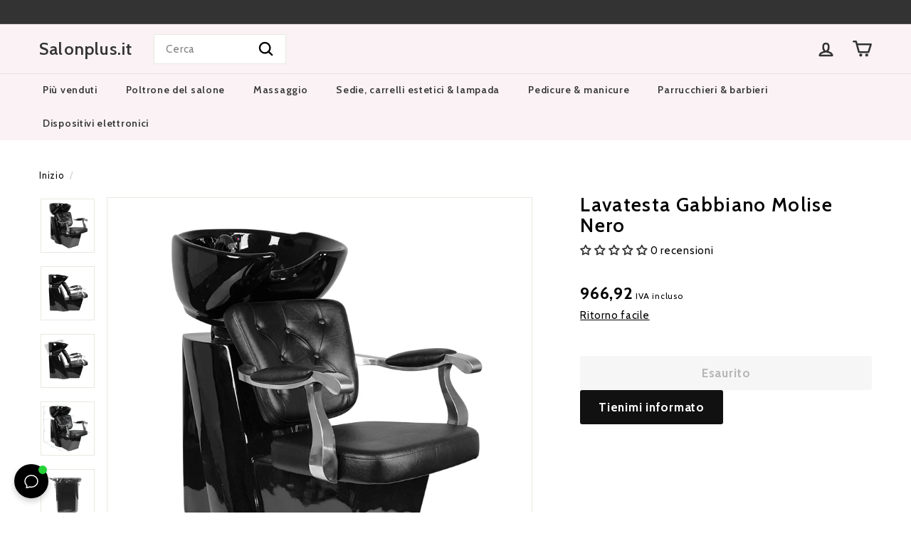

--- FILE ---
content_type: text/javascript
request_url: https://salonplus.it/cdn/shop/t/4/assets/theme.js?v=148415713990816395811749548943
body_size: 1328
content:
/*
@license
  Expanse by Archetype Themes (https://archetypethemes.co)
  Access unminified JS in assets/theme.js

  Use this event listener to run your own JS outside of this file.
  Documentation - https://archetypethemes.co/blogs/expanse/javascript-events-for-developers

  document.addEventListener('page:loaded', function() {
    // Page has loaded and theme assets are ready
  });
*/console&&console.log&&console.log("Expanse theme ("+theme.settings.themeVersion+") by ARCH\u039ETYPE | Learn more at https://archetypethemes.co"),function(){"use strict";window.Shopify&&window.Shopify.theme&&navigator&&navigator.sendBeacon&&window.Shopify.designMode&&navigator.sendBeacon("https://api.archetypethemes.co/api/beacon",new URLSearchParams({shop:window.Shopify.shop,themeName:window.theme&&window.theme.settings&&`${window.theme.settings.themeName} v${window.theme.settings.themeVersion}`,role:window.Shopify.theme.role,route:window.location.pathname,themeId:window.Shopify.theme.id,themeStoreId:window.Shopify.theme.theme_store_id||0,isThemeEditor:!!window.Shopify.designMode})),theme.customerTemplates=function(){checkUrlHash(),initEventListeners(),resetPasswordSuccess(),customerAddressForm();function checkUrlHash(){var hash=window.location.hash;hash==="#recover"&&toggleRecoverPasswordForm()}function toggleRecoverPasswordForm(){var passwordForm=document.getElementById("RecoverPasswordForm").classList.toggle("hide"),loginForm=document.getElementById("CustomerLoginForm").classList.toggle("hide")}function initEventListeners(){var recoverForm=document.getElementById("RecoverPassword");recoverForm&&recoverForm.addEventListener("click",function(evt){evt.preventDefault(),toggleRecoverPasswordForm()});var hideRecoverPassword=document.getElementById("HideRecoverPasswordLink");hideRecoverPassword&&hideRecoverPassword.addEventListener("click",function(evt){evt.preventDefault(),toggleRecoverPasswordForm()})}function resetPasswordSuccess(){var formState=document.querySelector(".reset-password-success");formState&&document.getElementById("ResetSuccess").classList.remove("hide")}function customerAddressForm(){var newAddressForm=document.getElementById("AddressNewForm"),addressForms=document.querySelectorAll(".js-address-form");!newAddressForm||!addressForms.length||(setTimeout(function(){document.querySelectorAll(".js-address-country").forEach(el=>{var countryId=el.dataset.countryId,provinceId=el.dataset.provinceId,provinceContainerId=el.dataset.provinceContainerId;new Shopify.CountryProvinceSelector(countryId,provinceId,{hideElement:provinceContainerId})})},1e3),document.querySelectorAll(".address-new-toggle").forEach(el=>{el.addEventListener("click",function(){newAddressForm.classList.toggle("hide")})}),document.querySelectorAll(".address-edit-toggle").forEach(el=>{el.addEventListener("click",function(evt){var formId=evt.currentTarget.dataset.formId;document.getElementById("EditAddress_"+formId).classList.toggle("hide")})}),document.querySelectorAll(".address-delete").forEach(el=>{el.addEventListener("click",function(evt){var formId=evt.currentTarget.dataset.formId,confirmMessage=evt.currentTarget.dataset.confirmMessage;confirm(confirmMessage||"Are you sure you wish to delete this address?")&&Shopify&&Shopify.postLink("/account/addresses/"+formId,{parameters:{_method:"delete"}})})}))}};function DOMready(callback){document.readyState!="loading"?callback():document.addEventListener("DOMContentLoaded",callback)}DOMready(function(){theme.settings.isCustomerTemplate&&theme.customerTemplates();const productForm=document.querySelector('form[action^="/cart/add"]'),deliveryDatePropertyInput=document.getElementById("line-item-delivery-date");if(productForm&&deliveryDatePropertyInput){const updateHiddenDeliveryDate=()=>{const deliveryDateDisplayElement=document.querySelector(".delivery_dates strong[data-delivery-string]");if(deliveryDateDisplayElement&&deliveryDateDisplayElement.dataset.deliveryString){const newDeliveryDate=deliveryDateDisplayElement.dataset.deliveryString;deliveryDatePropertyInput.value!==newDeliveryDate&&(deliveryDatePropertyInput.value=newDeliveryDate)}},deliveryDateDisplayContainer=document.querySelector(".delivery_dates");deliveryDateDisplayContainer&&new MutationObserver(updateHiddenDeliveryDate).observe(deliveryDateDisplayContainer,{childList:!0,subtree:!0,characterData:!0,attributes:!0,attributeFilter:["data-delivery-string"]});const addToCartButton=productForm.querySelector('[name="add"], button[type="submit"]');addToCartButton&&addToCartButton.addEventListener("click",updateHiddenDeliveryDate,!1),setTimeout(updateHiddenDeliveryDate,150)}(function(){"use strict";if(typeof Shopify>"u"||!Shopify.shop)return;const updateItemDeliveryDateInUpcart=(itemKey,deliveryDateString)=>{const itemContainerInUpcart=document.getElementById(itemKey);if(!itemContainerInUpcart)return;const deliveryInfoContainer=itemContainerInUpcart.querySelector(".upcart-custom-delivery-info");if(deliveryInfoContainer){const valueElement=deliveryInfoContainer.querySelector(".delivery-value"),prefixElement=deliveryInfoContainer.querySelector(".delivery-prefix");if(valueElement&&deliveryDateString&&deliveryDateString.trim()!==""){if(valueElement.textContent=deliveryDateString,prefixElement){const lang=document.documentElement.lang||"en";lang.startsWith("it")?prefixElement.textContent="Consegna stimata:":lang.startsWith("es")?prefixElement.textContent="Entrega estimada:":lang.startsWith("de")?prefixElement.textContent="Voraussichtliche Lieferung:":lang.startsWith("fr")?prefixElement.textContent="Livraison estim\xE9e :":lang.startsWith("nl")?prefixElement.textContent="Geschatte leverdatum:":prefixElement.textContent="Est. Delivery:"}deliveryInfoContainer.style.display="block"}else deliveryInfoContainer&&(deliveryInfoContainer.style.display="none")}},debouncedProcessLatestCartData=((func,delay)=>{let timeout;return(...args)=>{clearTimeout(timeout),timeout=setTimeout(()=>func.apply(this,args),delay)}})(async()=>{try{const response=await fetch("/cart.js");if(!response.ok)return;const cart=await response.json();cart&&cart.items&&cart.items.forEach(item=>{if(item&&item.key){let deliveryDate="";if(item.properties){const prop=Array.isArray(item.properties)?item.properties.find(p=>p.name==="_deliveryDate"):item.properties._deliveryDate?{value:item.properties._deliveryDate}:null;prop&&(deliveryDate=prop.value)}updateItemDeliveryDateInUpcart(item.key,deliveryDate)}})}catch(error){console.error("Error fetching/processing cart data:",error)}},250);window.upcartOnCartLoaded=debouncedProcessLatestCartData,window.upcartOnCartUpdated=debouncedProcessLatestCartData,window.upcartOnItemAdded=debouncedProcessLatestCartData,window.upcartOnItemRemoved=debouncedProcessLatestCartData,window.upcartOnCartOpened=debouncedProcessLatestCartData})(),document.dispatchEvent(new CustomEvent("page:loaded"))})}();
//# sourceMappingURL=/cdn/shop/t/4/assets/theme.js.map?v=148415713990816395811749548943


--- FILE ---
content_type: application/javascript; charset=UTF-8
request_url: https://dev.visualwebsiteoptimizer.com/j.php?a=840613&u=https%3A%2F%2Fsalonplus.it%2Fproducts%2Flavatesta-gabbiano-molise-nero&vn=2
body_size: 10704
content:
(function(){function _vwo_err(e){function gE(e,a){return"https://dev.visualwebsiteoptimizer.com/ee.gif?a=840613&s=j.php&_cu="+encodeURIComponent(window.location.href)+"&e="+encodeURIComponent(e&&e.message&&e.message.substring(0,1e3)+"&vn=")+(e&&e.code?"&code="+e.code:"")+(e&&e.type?"&type="+e.type:"")+(e&&e.status?"&status="+e.status:"")+(a||"")}var vwo_e=gE(e);try{typeof navigator.sendBeacon==="function"?navigator.sendBeacon(vwo_e):(new Image).src=vwo_e}catch(err){}}try{var extE=0,prevMode=false;window._VWO_Jphp_StartTime = (window.performance && typeof window.performance.now === 'function' ? window.performance.now() : new Date().getTime());;;(function(){window._VWO=window._VWO||{};var aC=window._vwo_code;if(typeof aC==='undefined'){window._vwo_mt='dupCode';return;}if(window._VWO.sCL){window._vwo_mt='dupCode';window._VWO.sCDD=true;try{if(aC){clearTimeout(window._vwo_settings_timer);var h=document.querySelectorAll('#_vis_opt_path_hides');var x=h[h.length>1?1:0];x&&x.remove();}}catch(e){}return;}window._VWO.sCL=true;;window._vwo_mt="live";var localPreviewObject={};var previewKey="_vis_preview_"+840613;var wL=window.location;;try{localPreviewObject[previewKey]=window.localStorage.getItem(previewKey);JSON.parse(localPreviewObject[previewKey])}catch(e){localPreviewObject[previewKey]=""}try{window._vwo_tm="";var getMode=function(e){var n;if(window.name.indexOf(e)>-1){n=window.name}else{n=wL.search.match("_vwo_m=([^&]*)");n=n&&atob(decodeURIComponent(n[1]))}return n&&JSON.parse(n)};var ccMode=getMode("_vwo_cc");if(window.name.indexOf("_vis_heatmap")>-1||window.name.indexOf("_vis_editor")>-1||ccMode||window.name.indexOf("_vis_preview")>-1){try{if(ccMode){window._vwo_mt=decodeURIComponent(wL.search.match("_vwo_m=([^&]*)")[1])}else if(window.name&&JSON.parse(window.name)){window._vwo_mt=window.name}}catch(e){if(window._vwo_tm)window._vwo_mt=window._vwo_tm}}else if(window._vwo_tm.length){window._vwo_mt=window._vwo_tm}else if(location.href.indexOf("_vis_opt_preview_combination")!==-1&&location.href.indexOf("_vis_test_id")!==-1){window._vwo_mt="sharedPreview"}else if(localPreviewObject[previewKey]){window._vwo_mt=JSON.stringify(localPreviewObject)}if(window._vwo_mt!=="live"){;if(typeof extE!=="undefined"){extE=1}if(!getMode("_vwo_cc")){(function(){var cParam='';try{if(window.VWO&&window.VWO.appliedCampaigns){var campaigns=window.VWO.appliedCampaigns;for(var cId in campaigns){if(campaigns.hasOwnProperty(cId)){var v=campaigns[cId].v;if(cId&&v){cParam='&c='+cId+'-'+v+'-1';break;}}}}}catch(e){}var prevMode=false;_vwo_code.load('https://dev.visualwebsiteoptimizer.com/j.php?mode='+encodeURIComponent(window._vwo_mt)+'&a=840613&f=1&u='+encodeURIComponent(window._vis_opt_url||document.URL)+'&eventArch=true'+cParam,{sL:window._vwo_code.sL});if(window._vwo_code.sL){prevMode=true;}})();}else{(function(){window._vwo_code&&window._vwo_code.finish();_vwo_ccc={u:"/j.php?a=840613&u=https%3A%2F%2Fsalonplus.it%2Fproducts%2Flavatesta-gabbiano-molise-nero&vn=2"};var s=document.createElement("script");s.src="https://app.vwo.com/visitor-behavior-analysis/dist/codechecker/cc.min.js?r="+Math.random();document.head.appendChild(s)})()}}}catch(e){var vwo_e=new Image;vwo_e.src="https://dev.visualwebsiteoptimizer.com/ee.gif?s=mode_det&e="+encodeURIComponent(e&&e.stack&&e.stack.substring(0,1e3)+"&vn=");aC&&window._vwo_code.finish()}})();
;;window._vwo_cookieDomain="salonplus.it";;;;_vwo_surveyAssetsBaseUrl="https://cdn.visualwebsiteoptimizer.com/";;if(prevMode){return}if(window._vwo_mt === "live"){window.VWO=window.VWO||[];window._vwo_acc_id=840613;window.VWO._=window.VWO._||{};;;window.VWO.visUuid="DFCF518833511E711EEAD42E3E3413025|615a00f810d19881629ea01ae4510aeb";
;_vwo_code.sT=_vwo_code.finished();(function(c,a,e,d,b,z,g,sT){if(window.VWO._&&window.VWO._.isBot)return;const cookiePrefix=window._vwoCc&&window._vwoCc.cookiePrefix||"";const useLocalStorage=sT==="ls";const cookieName=cookiePrefix+"_vwo_uuid_v2";const escapedCookieName=cookieName.replace(/([.*+?^${}()|[\]\\])/g,"\\$1");const cookieDomain=g;function getValue(){if(useLocalStorage){return localStorage.getItem(cookieName)}else{const regex=new RegExp("(^|;\\s*)"+escapedCookieName+"=([^;]*)");const match=e.cookie.match(regex);return match?decodeURIComponent(match[2]):null}}function setValue(value,days){if(useLocalStorage){localStorage.setItem(cookieName,value)}else{e.cookie=cookieName+"="+value+"; expires="+new Date(864e5*days+ +new Date).toGMTString()+"; domain="+cookieDomain+"; path=/"}}let existingValue=null;if(sT){const cookieRegex=new RegExp("(^|;\\s*)"+escapedCookieName+"=([^;]*)");const cookieMatch=e.cookie.match(cookieRegex);const cookieValue=cookieMatch?decodeURIComponent(cookieMatch[2]):null;const lsValue=localStorage.getItem(cookieName);if(useLocalStorage){if(lsValue){existingValue=lsValue;if(cookieValue){e.cookie=cookieName+"=; expires=Thu, 01 Jan 1970 00:00:01 GMT; domain="+cookieDomain+"; path=/"}}else if(cookieValue){localStorage.setItem(cookieName,cookieValue);e.cookie=cookieName+"=; expires=Thu, 01 Jan 1970 00:00:01 GMT; domain="+cookieDomain+"; path=/";existingValue=cookieValue}}else{if(cookieValue){existingValue=cookieValue;if(lsValue){localStorage.removeItem(cookieName)}}else if(lsValue){e.cookie=cookieName+"="+lsValue+"; expires="+new Date(864e5*366+ +new Date).toGMTString()+"; domain="+cookieDomain+"; path=/";localStorage.removeItem(cookieName);existingValue=lsValue}}a=existingValue||a}else{const regex=new RegExp("(^|;\\s*)"+escapedCookieName+"=([^;]*)");const match=e.cookie.match(regex);a=match?decodeURIComponent(match[2]):a}-1==e.cookie.indexOf("_vis_opt_out")&&-1==d.location.href.indexOf("vwo_opt_out=1")&&(window.VWO.visUuid=a),a=a.split("|"),b=new Image,g=window._vis_opt_domain||c||d.location.hostname.replace(/^www\./,""),b.src="https://dev.visualwebsiteoptimizer.com/eu01/v.gif?cd="+(window._vis_opt_cookieDays||0)+"&a=840613&d="+encodeURIComponent(d.location.hostname.replace(/^www\./,"") || c)+"&u="+a[0]+"&h="+a[1]+"&t="+z,d.vwo_iehack_queue=[b],setValue(a.join("|"),366)})("salonplus.it",window.VWO.visUuid,document,window,0,_vwo_code.sT,"salonplus.it","false"||null);
;clearTimeout(window._vwo_settings_timer);window._vwo_settings_timer=null;VWO.load_co=function(a,opts={}){var b=document.createElement('script');b.src=a;b.crossOrigin='anonymous';b.type='text/javascript';b.fetchPriority='high';opts.defer&&(b.defer=!0);b.innerText;b.onerror=function(){if(gcpfb(a,VWO.load_co)){return;}_vwo_code.finish();(new Image()).src='https://dev.visualwebsiteoptimizer.com/ee.gif?a=840613&s=j.php&e=loading_failure:'+a;};document.getElementsByTagName('head')[0].appendChild(b);};
;;;;var vwoCode=window._vwo_code;if(vwoCode.filterConfig&&vwoCode.filterConfig.filterTime==="balanced"){vwoCode.removeLoaderAndOverlay()}var vwo_CIF=false;var UAP=false;;;var _vwo_style=document.getElementById('_vis_opt_path_hides'),_vwo_css=(vwoCode.hide_element_style?vwoCode.hide_element_style():'{opacity:0 !important;filter:alpha(opacity=0) !important;background:none !important;transition:none !important;}')+':root {--vwo-el-opacity:0 !important;--vwo-el-filter:alpha(opacity=0) !important;--vwo-el-bg:none !important;--vwo-el-ts:none !important;}',_vwo_text=".product-block--header > div:nth-of-type(2)" + _vwo_css;if (_vwo_style) { var e = _vwo_style.classList.contains("_vis_hide_layer") && _vwo_style; if (UAP && !UAP() && vwo_CIF && !vwo_CIF()) { e ? e.parentNode.removeChild(e) : _vwo_style.parentNode.removeChild(_vwo_style) } else { if (e) { var t = _vwo_style = document.createElement("style"), o = document.getElementsByTagName("head")[0], s = document.querySelector("#vwoCode"); t.setAttribute("id", "_vis_opt_path_hides"), s && t.setAttribute("nonce", s.nonce), t.setAttribute("type", "text/css"), o.appendChild(t) } if (_vwo_style.styleSheet) _vwo_style.styleSheet.cssText = _vwo_text; else { var l = document.createTextNode(_vwo_text); _vwo_style.appendChild(l) } e ? e.parentNode.removeChild(e) : _vwo_style.removeChild(_vwo_style.childNodes[0])}};window.VWO.ssMeta = { enabled: 0, noSS: 0 };;;VWO._=VWO._||{};window._vwo_clicks=false;VWO._.allSettings=(function(){return{dataStore:{campaigns:{51:{"status":"RUNNING","combs":{"2":0.5,"1":0.5},"name":"de - kosmetikliege - social proof PDP","globalCode":[],"urlRegex":"","ep":1754313973000,"clickmap":0,"stag":1,"mt":{"2":"7699370","1":"7699367"},"pc_traffic":100,"ibe":0,"triggers":[16273722],"pg_config":["2628855"],"varSegAllowed":false,"multiple_domains":0,"metrics":[{"metricId":872894,"id":1,"type":"m"},{"metricId":872915,"id":2,"type":"m"}],"muts":{"post":{"enabled":true,"refresh":true}},"sV":1,"ss":null,"aMTP":1,"pgre":true,"cEV":1,"sections":{"1":{"variation_names":{"2":"Variation-1---no-social-proof","1":"Control"},"globalWidgetSnippetIds":{"2":[],"1":[]},"triggers":[],"segment":{"2":1,"1":1},"path":"","variations":{"2":[{"tag":"C_840613_51_1_2_0","xpath":".product-block--header > div:nth-of-type(2)","rtag":"R_840613_51_1_2_0"}],"1":[]}}},"goals":{"2":{"identifier":"shopify.purchase","mca":false,"revenueProp":"totalPrice","type":"REVENUE_TRACKING"},"1":{"identifier":"shopify.purchase","mca":false,"type":"CUSTOM_GOAL"}},"version":4,"comb_n":{"2":"Variation-1---no-social-proof","1":"Control"},"ps":false,"exclude_url":"","type":"VISUAL_AB","manual":false,"id":51,"segment_code":"true"}, 50:{"status":"RUNNING","combs":{"2":0.5,"1":0.5},"name":"it - salonplus - social proof PDP","globalCode":[],"urlRegex":"","ep":1754313697000,"clickmap":0,"stag":1,"mt":{"2":"7699370","1":"7699367"},"pc_traffic":100,"ibe":0,"triggers":[16273722],"pg_config":["2628840"],"varSegAllowed":false,"multiple_domains":0,"metrics":[{"metricId":872894,"id":1,"type":"m"},{"metricId":872915,"id":2,"type":"m"}],"muts":{"post":{"enabled":true,"refresh":true}},"sV":1,"ss":null,"aMTP":1,"pgre":true,"cEV":1,"sections":{"1":{"variation_names":{"2":"Variation-1---no-social-proof","1":"Control"},"globalWidgetSnippetIds":{"2":[],"1":[]},"triggers":[],"segment":{"2":1,"1":1},"path":"","variations":{"2":[{"tag":"C_840613_50_1_2_0","xpath":".product-block--header > div:nth-of-type(2)","rtag":"R_840613_50_1_2_0"}],"1":[]}}},"goals":{"2":{"identifier":"shopify.purchase","mca":false,"revenueProp":"totalPrice","type":"REVENUE_TRACKING"},"1":{"identifier":"shopify.purchase","mca":false,"type":"CUSTOM_GOAL"}},"version":4,"comb_n":{"2":"Variation-1---no-social-proof","1":"Control"},"ps":false,"exclude_url":"","type":"VISUAL_AB","manual":false,"id":50,"segment_code":"true"}, 52:{"status":"RUNNING","combs":{"2":0.5,"1":0.5},"name":"nl - behandelstoelshop - social proof PDP","globalCode":[],"urlRegex":"","ep":1754314278000,"clickmap":0,"stag":1,"mt":{"2":"7699370","1":"7699367"},"pc_traffic":100,"ibe":0,"triggers":[16273722],"pg_config":["2628879"],"varSegAllowed":false,"multiple_domains":0,"metrics":[{"metricId":872894,"id":1,"type":"m"},{"metricId":872915,"id":2,"type":"m"}],"muts":{"post":{"enabled":true,"refresh":true}},"sV":1,"ss":null,"aMTP":1,"pgre":true,"cEV":1,"sections":{"1":{"variation_names":{"2":"Variation-1---no-social-proof","1":"Control"},"globalWidgetSnippetIds":{"2":[],"1":[]},"triggers":[],"segment":{"2":1,"1":1},"path":"","variations":{"2":[{"tag":"C_840613_52_1_2_0","xpath":".product-block--header > div:nth-of-type(2)","rtag":"R_840613_52_1_2_0"}],"1":[]}}},"goals":{"2":{"identifier":"shopify.purchase","mca":false,"revenueProp":"totalPrice","type":"REVENUE_TRACKING"},"1":{"identifier":"shopify.purchase","mca":false,"type":"CUSTOM_GOAL"}},"version":4,"comb_n":{"2":"Variation-1---no-social-proof","1":"Control"},"ps":false,"exclude_url":"","type":"VISUAL_AB","manual":false,"id":52,"segment_code":"true"}, 53:{"status":"RUNNING","combs":{"2":0.5,"1":0.5},"name":"de - nagelfraeser-shop - social proof PDP","globalCode":[],"urlRegex":"","ep":1754314496000,"clickmap":0,"stag":1,"mt":{"2":"7699370","1":"7699367"},"pc_traffic":100,"ibe":0,"triggers":[16273722],"pg_config":["2628885"],"varSegAllowed":false,"multiple_domains":0,"metrics":[{"metricId":872894,"id":1,"type":"m"},{"metricId":872915,"id":2,"type":"m"}],"muts":{"post":{"enabled":true,"refresh":true}},"sV":1,"ss":null,"aMTP":1,"pgre":true,"cEV":1,"sections":{"1":{"variation_names":{"2":"Variation-1---no-social-proof","1":"Control"},"globalWidgetSnippetIds":{"2":[],"1":[]},"triggers":[],"segment":{"2":1,"1":1},"path":"","variations":{"2":[{"tag":"C_840613_53_1_2_0","xpath":".product-block--header > div:nth-of-type(2)","rtag":"R_840613_53_1_2_0"}],"1":[]}}},"goals":{"2":{"identifier":"shopify.purchase","mca":false,"revenueProp":"totalPrice","type":"REVENUE_TRACKING"},"1":{"identifier":"shopify.purchase","mca":false,"type":"CUSTOM_GOAL"}},"version":4,"comb_n":{"2":"Variation-1---no-social-proof","1":"Control"},"ps":false,"exclude_url":"","type":"VISUAL_AB","manual":false,"id":53,"segment_code":"true"}, 54:{"status":"RUNNING","combs":{"2":0.5,"1":0.5},"name":"de - friseurstuhl-shop - social proof PDP","globalCode":[],"urlRegex":"","ep":1754314774000,"clickmap":0,"stag":1,"mt":{"2":"7699370","1":"7699367"},"pc_traffic":100,"ibe":0,"triggers":[16273722],"pg_config":["2628945"],"varSegAllowed":false,"multiple_domains":0,"metrics":[{"metricId":872894,"id":1,"type":"m"},{"metricId":872915,"id":2,"type":"m"}],"muts":{"post":{"enabled":true,"refresh":true}},"sV":1,"ss":null,"aMTP":1,"pgre":true,"cEV":1,"sections":{"1":{"variation_names":{"2":"Variation-1---no-social-proof","1":"Control"},"globalWidgetSnippetIds":{"2":[],"1":[]},"triggers":[],"segment":{"2":1,"1":1},"path":"","variations":{"2":[{"tag":"C_840613_54_1_2_0","xpath":".product-block--header > div:nth-of-type(2)","rtag":"R_840613_54_1_2_0"}],"1":[]}}},"goals":{"2":{"identifier":"shopify.purchase","mca":false,"revenueProp":"totalPrice","type":"REVENUE_TRACKING"},"1":{"identifier":"shopify.purchase","mca":false,"type":"CUSTOM_GOAL"}},"version":4,"comb_n":{"2":"Variation-1---no-social-proof","1":"Control"},"ps":false,"exclude_url":"","type":"VISUAL_AB","manual":false,"id":54,"segment_code":"true"}, 55:{"status":"RUNNING","combs":{"2":0.5,"1":0.5},"name":"nl - pedicuremotoren - social proof PDP","globalCode":[],"urlRegex":"","ep":1754314971000,"clickmap":0,"stag":1,"mt":{"2":"7699370","1":"7699367"},"pc_traffic":100,"ibe":0,"triggers":[16273722],"pg_config":["2628969"],"varSegAllowed":false,"multiple_domains":0,"metrics":[{"metricId":872894,"id":1,"type":"m"},{"metricId":872915,"id":2,"type":"m"}],"muts":{"post":{"enabled":true,"refresh":true}},"sV":1,"ss":null,"aMTP":1,"pgre":true,"cEV":1,"sections":{"1":{"variation_names":{"2":"Variation-1---no-social-proof","1":"Control"},"globalWidgetSnippetIds":{"2":[],"1":[]},"triggers":[],"segment":{"2":1,"1":1},"path":"","variations":{"2":[{"tag":"C_840613_55_1_2_0","xpath":".product-block--header > div:nth-of-type(2)","rtag":"R_840613_55_1_2_0"}],"1":[]}}},"goals":{"2":{"identifier":"shopify.purchase","mca":false,"revenueProp":"totalPrice","type":"REVENUE_TRACKING"},"1":{"identifier":"shopify.purchase","mca":false,"type":"CUSTOM_GOAL"}},"version":4,"comb_n":{"2":"Variation-1---no-social-proof","1":"Control"},"ps":false,"exclude_url":"","type":"VISUAL_AB","manual":false,"id":55,"segment_code":"true"}, 56:{"status":"RUNNING","combs":{"2":0.5,"1":0.5},"name":"nl - kappersstoelshop - social proof PDP","globalCode":[],"urlRegex":"","ep":1754315343000,"clickmap":0,"stag":1,"mt":{"2":"7699370","1":"7699367"},"pc_traffic":100,"ibe":0,"triggers":[16273722],"pg_config":["2629023"],"varSegAllowed":false,"multiple_domains":0,"metrics":[{"metricId":872894,"id":1,"type":"m"},{"metricId":872915,"id":2,"type":"m"}],"muts":{"post":{"enabled":true,"refresh":true}},"sV":1,"ss":null,"aMTP":1,"pgre":true,"cEV":1,"sections":{"1":{"variation_names":{"2":"Variation-1---no-social-proof","1":"Control"},"globalWidgetSnippetIds":{"2":[],"1":[]},"triggers":[],"segment":{"2":1,"1":1},"path":"","variations":{"2":[{"tag":"C_840613_56_1_2_0","xpath":".product-block--header > div:nth-of-type(2)","rtag":"R_840613_56_1_2_0"}],"1":[]}}},"goals":{"2":{"identifier":"shopify.purchase","mca":false,"revenueProp":"totalPrice","type":"REVENUE_TRACKING"},"1":{"identifier":"shopify.purchase","mca":false,"type":"CUSTOM_GOAL"}},"version":4,"comb_n":{"2":"Variation-1---no-social-proof","1":"Control"},"ps":false,"exclude_url":"","type":"VISUAL_AB","manual":false,"id":56,"segment_code":"true"}, 49:{"status":"RUNNING","combs":{"2":0.5,"1":0.5},"name":"es - salonplus - social proof PDP","globalCode":[],"urlRegex":"","ep":1754313257000,"clickmap":0,"stag":1,"mt":{"2":"7699370","1":"7699367"},"pc_traffic":100,"ibe":0,"triggers":[16273722],"pg_config":["2628774"],"varSegAllowed":false,"multiple_domains":0,"metrics":[{"metricId":872894,"id":1,"type":"m"},{"metricId":872915,"id":2,"type":"m"}],"muts":{"post":{"enabled":true,"refresh":true}},"sV":1,"ss":null,"aMTP":1,"pgre":true,"cEV":1,"sections":{"1":{"variation_names":{"2":"Variation-1---no-social-proof","1":"Control"},"globalWidgetSnippetIds":{"2":[],"1":[]},"triggers":[],"segment":{"2":1,"1":1},"path":"","variations":{"2":[{"tag":"C_840613_49_1_2_0","xpath":".product-block--header > div:nth-of-type(2)","rtag":"R_840613_49_1_2_0"}],"1":[]}}},"goals":{"2":{"identifier":"shopify.purchase","mca":false,"revenueProp":"totalPrice","type":"REVENUE_TRACKING"},"1":{"identifier":"shopify.purchase","mca":false,"type":"CUSTOM_GOAL"}},"version":4,"comb_n":{"2":"Variation-1---no-social-proof","1":"Control"},"ps":false,"exclude_url":"","type":"VISUAL_AB","manual":false,"id":49,"segment_code":"true"}, 43:{"status":"RUNNING","combs":{"2":0.5,"1":0.5},"name":"fr - salonplus - upcart vs default","globalCode":[],"urlRegex":"^https\\:\\\/\\\/salonplus\\.fr\\\/products(.*?)$","sections":{"1":{"variation_names":{"2":"Variation-1","1":"Control"},"variationsRegex":{"2":"^https\\:\\\/\\\/salonplus\\.fr\\\/products.*\\?preview_theme_id\\=174900379976.*&test\\=1.*$","1":"^https\\:\\\/\\\/salonplus\\.fr\\\/products.*$"},"path":"","segment":{"2":1,"1":1},"triggers":[],"variations":{"2":"https:\/\/salonplus.fr\/products*?preview_theme_id=174900379976*&test=1*","1":"https:\/\/salonplus.fr\/products*"}}},"clickmap":0,"pc_traffic":100,"ibe":0,"stag":1,"varSegAllowed":false,"mt":{"2":"7699370","1":"7699367"},"triggers":[17031642],"segment_code":"true","metrics":[{"metricId":872894,"id":1,"type":"m"},{"metricId":872915,"id":2,"type":"m"}],"ss":null,"sV":1,"pgre":true,"cEV":1,"type":"SPLIT_URL","goals":{"2":{"identifier":"shopify.purchase","mca":false,"revenueProp":"totalPrice","type":"REVENUE_TRACKING"},"1":{"identifier":"shopify.purchase","mca":false,"type":"CUSTOM_GOAL"}},"version":4,"comb_n":{"2":"Variation-1","1":"Control"},"ps":false,"exclude_url":"^.*test\\=1.*$","multiple_domains":0,"manual":false,"id":43,"ep":1749310705000}, 22:{"status":"RUNNING","combs":{"2":0.5,"1":0.5},"name":"NL \n- KAP - cart default vs zalando","globalCode":[],"urlRegex":"^https\\:\\\/\\\/kappersstoelshop\\.nl\\\/cart\\\/?(?:[\\?#].*)?$","sections":{"1":{"variation_names":{"2":"Zalando-layout","1":"Original-layout"},"variationsRegex":{"2":"^https\\:\\\/\\\/kappersstoelshop\\.nl\\\/pages\\\/cart\\-alt\\\/?(?:[\\?#].*)?$","1":"^https\\:\\\/\\\/kappersstoelshop\\.nl\\\/cart\\\/?(?:[\\?#].*)?$"},"path":"","segment":{"2":1,"1":1},"triggers":[],"variations":{"2":"https:\/\/kappersstoelshop.nl\/pages\/cart-alt","1":"https:\/\/kappersstoelshop.nl\/cart"}}},"clickmap":0,"pc_traffic":100,"ibe":0,"varSegAllowed":false,"stag":0,"mt":{"1":"7699367","2":"7699370","3":"7699373"},"triggers":[8262897],"ss":null,"segment_code":"true","pgre":true,"metrics":[{"metricId":872894,"id":1,"type":"m"},{"metricId":872915,"id":2,"type":"m"},{"metricId":872891,"id":3,"type":"m"}],"type":"SPLIT_URL","goals":{"1":{"identifier":"shopify.purchase","mca":false,"type":"CUSTOM_GOAL"},"2":{"identifier":"shopify.purchase","mca":false,"revenueProp":"totalPrice","type":"REVENUE_TRACKING"},"3":{"identifier":"shopify.checkoutStarted","mca":false,"type":"CUSTOM_GOAL"}},"version":4,"comb_n":{"2":"Zalando-layout","1":"Original-layout"},"ps":false,"exclude_url":"","multiple_domains":0,"manual":false,"id":22,"ep":1726747765000}},changeSets:{},plugins:{"PIICONFIG":false,"ACCTZ":"Europe\/Amsterdam","DACDNCONFIG":{"debugEvt":false,"DLRE":false,"UCP":false,"SD":false,"aSM":false,"SCC":"{\"cache\":0}","SPA":true,"PRTHD":false,"BSECJ":false,"DT":{"TC":"function(){ return _vwo_t.cm('eO','js',VWO._.dtc.ctId); };","SEGMENTCODE":"function(){ return _vwo_s().f_e(_vwo_s().dt(),'mobile') };","DELAYAFTERTRIGGER":1000,"DEVICE":"mobile"},"AST":true,"SPAR":false,"FB":false,"CKLV":false,"IAF":false,"CINSTJS":false,"eNC":false,"CRECJS":false,"SST":false,"DONT_IOS":false,"CJ":false,"RDBG":false,"DNDOFST":1000,"jsConfig":{"vqe":false,"m360":1,"ast":1,"ivocpa":false,"earc":1},"CSHS":false},"LIBINFO":{"WORKER":{"HASH":"70faafffa0475802f5ee03ca5ff74179br"},"SURVEY_HTML":{"HASH":"9e434dd4255da1c47c8475dbe2dcce30br"},"SURVEY_DEBUG_EVENTS":{"HASH":"070e0146fac2addb72df1f8a77c73552br"},"DEBUGGER_UI":{"HASH":"ac2f1194867fde41993ef74a1081ed6bbr"},"SURVEY":{"HASH":"26c3d4886040fa9c2a9d64ea634f2facbr"},"HEATMAP_HELPER":{"HASH":"c5d6deded200bc44b99989eeb81688a4br"},"TRACK":{"LIB_SUFFIX":"","HASH":"13868f8d526ad3d74df131c9d3ab264bbr"},"EVAD":{"LIB_SUFFIX":"","HASH":""},"OPA":{"PATH":"\/4.0","HASH":"47280cdd59145596dbd65a7c3edabdc2br"}},"IP":"3.142.209.105","UA":{"br":"Other","de":"Other","ps":"desktop:false:Mac OS X:10.15.7:ClaudeBot:1:Spider","os":"MacOS","dt":"spider"},"GEO":{"r":"OH","conC":"NA","vn":"geoip2","cEU":"","c":"Columbus","cc":"US","cn":"United States","rn":"Ohio"}},vwoData:{"gC":null},crossDomain:{},integrations:{},events:{"vwo_newSessionCreated":{},"vwo_syncVisitorProp":{},"vwo_dom_submit":{},"vwo_dom_hover":{},"vwo_sdkUsageStats":{},"vwo_fmeSdkInit":{},"vwo_performance":{},"vwo_repeatedHovered":{},"vwo_repeatedScrolled":{},"vwo_tabOut":{},"vwo_tabIn":{},"vwo_mouseout":{},"vwo_selection":{},"vwo_copy":{},"vwo_quickBack":{},"vwo_pageRefreshed":{},"vwo_cursorThrashed":{},"vwo_sessionSync":{},"vwo_errorOnPage":{},"vwo_screenViewed":{},"vwo_surveyExtraData":{},"vwo_surveyQuestionDisplayed":{},"vwo_surveyQuestionAttempted":{},"vwo_sdkDebug":{},"vwo_pageUnload":{},"vwo_orientationChanged":{},"vwo_appTerminated":{},"vwo_surveyQuestionSubmitted":{},"vwo_appGoesInBackground":{},"vwo_surveyCompleted":{},"vwo_networkChanged":{},"vwo_autoCapture":{},"vwo_zoom":{},"vwo_longPress":{},"vwo_fling":{},"vwo_scroll":{},"vwo_doubleTap":{},"vwo_singleTap":{},"vwo_appNotResponding":{},"vwo_appCrashed":{},"vwo_page_session_count":{},"vwo_rC":{},"vwo_vA":{},"vwo_survey_surveyCompleted":{},"vwo_survey_submit":{},"vwo_survey_reachedThankyou":{},"vwo_survey_questionShown":{},"vwo_survey_questionAttempted":{},"vwo_survey_display":{},"vwo_survey_complete":{},"vwo_survey_close":{},"vwo_survey_attempt":{},"vwo_customConversion":{},"vwo_revenue":{},"vwo_customTrigger":{},"vwo_leaveIntent":{},"vwo_conversion":{},"vwo_pageView":{},"shopify.productAddedToCart":{},"shopify.pageViewed":{},"shopify.cartViewed":{},"shopify.productViewed":{},"vwo_surveyDisplayed":{},"purchase":{},"shopify.checkoutStarted":{},"vwo_timer":{"nS":["timeSpent"]},"vwo_dom_scroll":{"nS":["pxBottom","bottom","top","pxTop"]},"vwo_log":{},"vwo_appLaunched":{},"vwo_trackGoalVisited":{},"vwo_analyzeRecording":{},"vwo_goalVisit":{"nS":["expId"]},"vwo_analyzeHeatmap":{},"vwo_analyzeForm":{},"vwo_recommendation_block_shown":{},"shopify.productRemovedFromCart":{},"vwo_variationShown":{},"vwo_surveyClosed":{},"vwo_debugLogs":{},"vwo_appComesInForeground":{},"vwo_dom_click":{"nS":["target.innerText","target"]},"vwo_surveyAttempted":{},"shopify.purchase":{}},visitorProps:{"vwo_email":{},"vwo_domain":{}},uuid:"DFCF518833511E711EEAD42E3E3413025",syV:{},syE:{},cSE:{},CIF:false,syncEvent:"sessionCreated",syncAttr:"sessionCreated"},sCIds:["43"],oCids:["51","50","52","53","54","55","56","49","22"],triggers:{"2":{"cnds":[{"event":"vwo_variationShown","id":100}]},"5":{"cnds":[{"event":"vwo_postInit","id":101}]},"16273722":{"cnds":["a",{"event":"vwo_mutationObserved","id":2},{"event":"vwo_notRedirecting","id":4,"filters":[]},{"event":"vwo_visibilityTriggered","id":5,"filters":[]},{"id":1000,"event":"vwo_pageView","filters":[]}],"dslv":2},"7699373":{"cnds":[{"id":1000,"event":"shopify.checkoutStarted","filters":[]}],"dslv":2},"8":{"cnds":[{"event":"vwo_pageView","id":102}]},"9":{"cnds":[{"event":"vwo_groupCampTriggered","id":105}]},"75":{"cnds":[{"event":"vwo_urlChange","id":99}]},"11":{"cnds":[{"event":"vwo_dynDataFetched","id":105,"filters":[["event.state","eq",1]]}]},"7699367":{"cnds":[{"id":1000,"event":"shopify.purchase","filters":[]}],"dslv":2},"17031642":{"cnds":["o",["a",{"id":500,"event":"vwo_pageView","filters":[["storage.cookies._vis_opt_exp_43_split","nbl"]]},{"id":504,"event":"vwo_pageView","filters":[["page.url","urlReg","^https\\:\\\/\\\/salonplus\\.fr\\\/products.*\\?preview_theme_id\\=174900379976.*&test\\=1.*$"]]}],["a",{"event":"vwo_visibilityTriggered","id":5,"filters":[]},{"id":1000,"event":"vwo_pageView","filters":[]}]],"dslv":2},"7699370":{"cnds":[{"id":1000,"event":"shopify.purchase","filters":[]}],"dslv":2},"8262897":{"cnds":["o",["a",{"id":500,"event":"vwo_pageView","filters":[["storage.cookies._vis_opt_exp_22_split","nbl"]]},{"id":504,"event":"vwo_pageView","filters":[["page.url","urlReg","^https\\:\\\/\\\/kappersstoelshop\\.nl\\\/pages\\\/cart\\-alt\\\/?(?:[\\?#].*)?$"]]}],["a",{"event":"vwo_visibilityTriggered","id":5,"filters":[]},{"id":1000,"event":"vwo_pageView","filters":[]}]],"dslv":2}},preTriggers:{},tags:{C_840613_50_1_2_0:{ fn:function(log,nonce=''){return (function(x) {var ctx=vwo_$(x),el;
/*vwo_debug log("remove",".product-block--header > div:nth-of-type(2)"); vwo_debug*/;
el=vwo_$(".product-block--header > div:nth-of-type(2)");
el.vwoCss({"display":"none !important"});})(".product-block--header > div:nth-of-type(2)")}}},rules:[{"tags":[{"id":"metric","data":{"type":"m","campaigns":[{"c":22,"g":3}]},"metricId":872891}],"triggers":["7699373"]},{"tags":[{"data":"campaigns.43","id":"runCampaign","priority":0}],"triggers":["17031642"]},{"tags":[{"id":"metric","data":{"type":"m","campaigns":[{"c":51,"g":1}]},"metricId":872894},{"id":"metric","data":{"type":"m","campaigns":[{"c":50,"g":1}]},"metricId":872894},{"id":"metric","data":{"type":"m","campaigns":[{"c":52,"g":1}]},"metricId":872894},{"id":"metric","data":{"type":"m","campaigns":[{"c":53,"g":1}]},"metricId":872894},{"id":"metric","data":{"type":"m","campaigns":[{"c":54,"g":1}]},"metricId":872894},{"id":"metric","data":{"type":"m","campaigns":[{"c":55,"g":1}]},"metricId":872894},{"id":"metric","data":{"type":"m","campaigns":[{"c":56,"g":1}]},"metricId":872894},{"id":"metric","data":{"type":"m","campaigns":[{"c":49,"g":1}]},"metricId":872894},{"id":"metric","data":{"type":"m","campaigns":[{"c":43,"g":1}]},"metricId":872894},{"id":"metric","data":{"type":"m","campaigns":[{"c":22,"g":1}]},"metricId":872894}],"triggers":["7699367"]},{"tags":[{"id":"metric","data":{"type":"m","campaigns":[{"c":51,"g":2}]},"metricId":872915},{"id":"metric","data":{"type":"m","campaigns":[{"c":50,"g":2}]},"metricId":872915},{"id":"metric","data":{"type":"m","campaigns":[{"c":52,"g":2}]},"metricId":872915},{"id":"metric","data":{"type":"m","campaigns":[{"c":53,"g":2}]},"metricId":872915},{"id":"metric","data":{"type":"m","campaigns":[{"c":54,"g":2}]},"metricId":872915},{"id":"metric","data":{"type":"m","campaigns":[{"c":55,"g":2}]},"metricId":872915},{"id":"metric","data":{"type":"m","campaigns":[{"c":56,"g":2}]},"metricId":872915},{"id":"metric","data":{"type":"m","campaigns":[{"c":49,"g":2}]},"metricId":872915},{"id":"metric","data":{"type":"m","campaigns":[{"c":43,"g":2}]},"metricId":872915},{"id":"metric","data":{"type":"m","campaigns":[{"c":22,"g":2}]},"metricId":872915}],"triggers":["7699370"]},{"tags":[{"data":"campaigns.51","id":"runCampaign","priority":4},{"triggerIds":["16273722"],"data":"campaigns.50","id":"runCampaign","priority":4},{"triggerIds":["16273722"],"data":"campaigns.52","id":"runCampaign","priority":4},{"triggerIds":["16273722"],"data":"campaigns.53","id":"runCampaign","priority":4},{"triggerIds":["16273722"],"data":"campaigns.54","id":"runCampaign","priority":4},{"triggerIds":["16273722"],"data":"campaigns.55","id":"runCampaign","priority":4},{"triggerIds":["16273722"],"data":"campaigns.56","id":"runCampaign","priority":4},{"triggerIds":["16273722"],"data":"campaigns.49","id":"runCampaign","priority":4}],"triggers":["16273722"]},{"tags":[{"data":"campaigns.22","id":"runCampaign","priority":0}],"triggers":["8262897"]},{"tags":[{"id":"prePostMutation","priority":3},{"id":"groupCampaigns","priority":2}],"triggers":["8"]},{"tags":[{"id":"visibilityService","priority":2}],"triggers":["9"]},{"tags":[{"id":"runTestCampaign"}],"triggers":["2"]},{"tags":[{"id":"revaluateHiding","priority":3}],"triggers":["11"]},{"tags":[{"id":"urlChange"}],"triggers":["75"]},{"tags":[{"id":"checkEnvironment"}],"triggers":["5"]}],pages:{"pc":[{"231270":{"inc":["o",["url","urlReg","(?i)^https?\\:\\\/\\\/(w{3}\\.)?salonplus\\.it\\\/.*products\\\/.*$"]]}}],"ec":[{"1365374":{"inc":["o",["url","urlReg","(?i).*"]]}},{"2628840":{"inc":["o",["pg","eq","231270"]]}}]},pagesEval:{"pc":[231270],"ec":[1365374,2628840]},stags:{},domPath:{}}})();
;;var commonWrapper=function(argument){if(!argument){argument={valuesGetter:function(){return{}},valuesSetter:function(){},verifyData:function(){return{}}}}var getVisitorUuid=function(){if(window._vwo_acc_id>=1037725){return window.VWO&&window.VWO.get("visitor.id")}else{return window.VWO._&&window.VWO._.cookies&&window.VWO._.cookies.get("_vwo_uuid")}};var pollInterval=100;var timeout=6e4;return function(){var accountIntegrationSettings={};var _interval=null;function waitForAnalyticsVariables(){try{accountIntegrationSettings=argument.valuesGetter();accountIntegrationSettings.visitorUuid=getVisitorUuid()}catch(error){accountIntegrationSettings=undefined}if(accountIntegrationSettings&&argument.verifyData(accountIntegrationSettings)){argument.valuesSetter(accountIntegrationSettings);return 1}return 0}var currentTime=0;_interval=setInterval((function(){currentTime=currentTime||performance.now();var result=waitForAnalyticsVariables();if(result||performance.now()-currentTime>=timeout){clearInterval(_interval)}}),pollInterval)}};
        commonWrapper({valuesGetter:function(){return {"ga4s":0}},valuesSetter:function(data){var singleCall=data["ga4s"]||0;if(singleCall){window.sessionStorage.setItem("vwo-ga4-singlecall",true)}var ga4_device_id="";if(typeof window.VWO._.cookies!=="undefined"){ga4_device_id=window.VWO._.cookies.get("_ga")||""}if(ga4_device_id){window.vwo_ga4_uuid=ga4_device_id.split(".").slice(-2).join(".")}},verifyData:function(data){if(typeof window.VWO._.cookies!=="undefined"){return window.VWO._.cookies.get("_ga")||""}else{return false}}})();
        var pushBasedCommonWrapper=function(argument){var firedCamp={};if(!argument){argument={integrationName:"",getExperimentList:function(){},accountSettings:function(){},pushData:function(){}}}return function(){window.VWO=window.VWO||[];var getVisitorUuid=function(){if(window._vwo_acc_id>=1037725){return window.VWO&&window.VWO.get("visitor.id")}else{return window.VWO._&&window.VWO._.cookies&&window.VWO._.cookies.get("_vwo_uuid")}};var sendDebugLogsOld=function(expId,variationId,errorType,user_type,data){try{var errorPayload={f:argument["integrationName"]||"",a:window._vwo_acc_id,url:window.location.href,exp:expId,v:variationId,vwo_uuid:getVisitorUuid(),user_type:user_type};if(errorType=="initIntegrationCallback"){errorPayload["log_type"]="initIntegrationCallback";errorPayload["data"]=JSON.stringify(data||"")}else if(errorType=="timeout"){errorPayload["timeout"]=true}if(window.VWO._.customError){window.VWO._.customError({msg:"integration debug",url:window.location.href,lineno:"",colno:"",source:JSON.stringify(errorPayload)})}}catch(e){window.VWO._.customError&&window.VWO._.customError({msg:"integration debug failed",url:"",lineno:"",colno:"",source:""})}};var sendDebugLogs=function(expId,variationId,errorType,user_type){var eventName="vwo_debugLogs";var eventPayload={};try{eventPayload={intName:argument["integrationName"]||"",varId:variationId,expId:expId,type:errorType,vwo_uuid:getVisitorUuid(),user_type:user_type};if(window.VWO._.event){window.VWO._.event(eventName,eventPayload,{enableLogs:1})}}catch(e){eventPayload={msg:"integration event log failed",url:window.location.href};window.VWO._.event&&window.VWO._.event(eventName,eventPayload)}};var callbackFn=function(data){if(!data)return;var expId=data[1],variationId=data[2],repeated=data[0],singleCall=0,debug=0;var experimentList=argument.getExperimentList();var integrationName=argument["integrationName"]||"vwo";if(typeof argument.accountSettings==="function"){var accountSettings=argument.accountSettings();if(accountSettings){singleCall=accountSettings["singleCall"];debug=accountSettings["debug"]}}if(debug){sendDebugLogs(expId,variationId,"intCallTriggered",repeated);sendDebugLogsOld(expId,variationId,"initIntegrationCallback",repeated)}if(singleCall&&(repeated==="vS"||repeated==="vSS")||firedCamp[expId]){return}window.expList=window.expList||{};var expList=window.expList[integrationName]=window.expList[integrationName]||[];if(expId&&variationId&&["VISUAL_AB","VISUAL","SPLIT_URL"].indexOf(_vwo_exp[expId].type)>-1){if(experimentList.indexOf(+expId)!==-1){firedCamp[expId]=variationId;var visitorUuid=getVisitorUuid();var pollInterval=100;var currentTime=0;var timeout=6e4;var user_type=_vwo_exp[expId].exec?"vwo-retry":"vwo-new";var interval=setInterval((function(){if(expList.indexOf(expId)!==-1){clearInterval(interval);return}currentTime=currentTime||performance.now();var toClearInterval=argument.pushData(expId,variationId,visitorUuid);if(debug&&toClearInterval){sendDebugLogsOld(expId,variationId,"",user_type);sendDebugLogs(expId,variationId,"intDataPushed",user_type)}var isTimeout=performance.now()-currentTime>=timeout;if(isTimeout&&debug){sendDebugLogsOld(expId,variationId,"timeout",user_type);sendDebugLogs(expId,variationId,"intTimeout",user_type)}if(toClearInterval||isTimeout){clearInterval(interval)}if(toClearInterval){window.expList[integrationName].push(expId)}}),pollInterval||100)}}};window.VWO.push(["onVariationApplied",callbackFn]);window.VWO.push(["onVariationShownSent",callbackFn])}};
    var surveyDataCommonWrapper=function(argument){window._vwoFiredSurveyEvents=window._vwoFiredSurveyEvents||{};if(!argument){argument={getCampaignList:function(){return[]},surveyStatusChange:function(){},answerSubmitted:function(){}}}return function(){window.VWO=window.VWO||[];function getValuesFromAnswers(answers){return answers.map((function(ans){return ans.value}))}function generateHash(str){var hash=0;for(var i=0;i<str.length;i++){hash=(hash<<5)-hash+str.charCodeAt(i);hash|=0}return hash}function getEventKey(data,status){if(status==="surveySubmitted"){var values=getValuesFromAnswers(data.answers).join("|");return generateHash(data.surveyId+"_"+data.questionText+"_"+values)}else{return data.surveyId+"_"+status}}function commonSurveyCallback(data,callback,surveyStatus){if(!data)return;var surveyId=data.surveyId;var campaignList=argument.getCampaignList();if(surveyId&&campaignList.indexOf(+surveyId)!==-1){var eventKey=getEventKey(data,surveyStatus);if(window._vwoFiredSurveyEvents[eventKey])return;window._vwoFiredSurveyEvents[eventKey]=true;var surveyData={accountId:data.accountId,surveyId:data.surveyId,uuid:data.uuid};if(surveyStatus==="surveySubmitted"){Object.assign(surveyData,{questionType:data.questionType,questionText:data.questionText,answers:data.answers,answersValue:getValuesFromAnswers(data.answers),skipped:data.skipped})}var pollInterval=100;var currentTime=0;var timeout=6e4;var interval=setInterval((function(){currentTime=currentTime||performance.now();var done=callback(surveyId,surveyStatus,surveyData);var expired=performance.now()-currentTime>=timeout;if(done||expired){window._vwoFiredSurveyEvents[eventKey]=true;clearInterval(interval)}}),pollInterval)}}window.VWO.push(["onSurveyShown",function(data){commonSurveyCallback(data,argument.surveyStatusChange,"surveyShown")}]);window.VWO.push(["onSurveyCompleted",function(data){commonSurveyCallback(data,argument.surveyStatusChange,"surveyCompleted")}]);window.VWO.push(["onSurveyAnswerSubmitted",function(data){commonSurveyCallback(data,argument.answerSubmitted,"surveySubmitted")}])}};
    (function(){var VWOOmniTemp={};window.VWOOmni=window.VWOOmni||{};for(var key in VWOOmniTemp)Object.prototype.hasOwnProperty.call(VWOOmniTemp,key)&&(window.VWOOmni[key]=VWOOmniTemp[key]);pushBasedCommonWrapper({getExperimentList:function(){return [56,55]},pushData:function(expId,variationId){if(window.Shopify&&window.Shopify.analytics){var variationName=window._vwo_exp[expId].comb_n[variationId];var event_name="VWO";var event_data={campaignName:window._vwo_exp[expId].name,campaignId:expId,variationName:variationName,variationId:variationId};window.Shopify.analytics.publish(event_name,event_data);return true}return false}})();
        window._vwoIntegrationsLoaded=1;pushBasedCommonWrapper({integrationName:"GA4",getExperimentList:function(){return [56,55,54,53,52,51,50,49,22,43]},accountSettings:function(){var accountIntegrationSettings={"dataVariable":"","manualSetup":false,"setupVia":""};if(accountIntegrationSettings["debugType"]=="ga4"&&accountIntegrationSettings["debug"]){accountIntegrationSettings["debug"]=1}else{accountIntegrationSettings["debug"]=0}return accountIntegrationSettings},pushData:function(expId,variationId){var accountIntegrationSettings={"dataVariable":"","manualSetup":false,"setupVia":""};var ga4Setup=accountIntegrationSettings["setupVia"]||"gtag";if(typeof window.gtag!=="undefined"&&ga4Setup=="gtag"){window.gtag("event","VWO",{vwo_campaign_name:window._vwo_exp[expId].name+":"+expId,vwo_variation_name:window._vwo_exp[expId].comb_n[variationId]+":"+variationId});window.gtag("event","experience_impression",{exp_variant_string:"VWO-"+expId+"-"+variationId});return true}return false}})();pushBasedCommonWrapper({integrationName:"GA4-GTM",getExperimentList:function(){return [56,55,54,53,52,51,50,49,22,43]},accountSettings:function(){var accountIntegrationSettings={"dataVariable":"","manualSetup":false,"setupVia":""};if(accountIntegrationSettings["debugType"]=="gtm"&&accountIntegrationSettings["debug"]){accountIntegrationSettings["debug"]=1}else{accountIntegrationSettings["debug"]=0}return accountIntegrationSettings},pushData:function(expId,variationId){var accountIntegrationSettings={"dataVariable":"","manualSetup":false,"setupVia":""};var ga4Setup=accountIntegrationSettings["setupVia"]||"gtm";var dataVariable=accountIntegrationSettings["dataVariable"]||"dataLayer";if(typeof window[dataVariable]!=="undefined"&&ga4Setup=="gtm"){window[dataVariable].push({event:"vwo-data-push-ga4",vwo_exp_variant_string:"VWO-"+expId+"-"+variationId});return true}return false}})();
        ;})();(function(){window.VWO=window.VWO||[];var pollInterval=100;var _vis_data={};var intervalObj={};var analyticsTimerObj={};var experimentListObj={};window.VWO.push(["onVariationApplied",function(data){if(!data){return}var expId=data[1],variationId=data[2];if(expId&&variationId&&["VISUAL_AB","VISUAL","SPLIT_URL"].indexOf(window._vwo_exp[expId].type)>-1){}}])})();;
;var vD=VWO.data||{};VWO.data={content:{"fns":{"list":{"vn":1,"args":{"1":{}}}}},as:"r1eu01.visualwebsiteoptimizer.com",dacdnUrl:"https://dev.visualwebsiteoptimizer.com",accountJSInfo:{"collUrl":"https:\/\/dev.visualwebsiteoptimizer.com\/eu01\/","tpc":{},"rp":30,"ts":1768973456,"noSS":false,"pc":{"t":0,"a":0}}};for(var k in vD){VWO.data[k]=vD[k]};var gcpfb=function(a,loadFunc,status,err,success){function vwoErr() {_vwo_err({message:"Google_Cdn failing for " + a + ". Trying Fallback..",code:"cloudcdnerr",status:status});} if(a.indexOf("/cdn/")!==-1){loadFunc(a.replace("cdn/",""),err,success); vwoErr(); return true;} else if(a.indexOf("/dcdn/")!==-1&&a.indexOf("evad.js") !== -1){loadFunc(a.replace("dcdn/",""),err,success); vwoErr(); return true;}};window.VWO=window.VWO || [];window.VWO._= window.VWO._ || {};window.VWO._.gcpfb=gcpfb;;window._vwoCc = window._vwoCc || {}; if (typeof window._vwoCc.dAM === 'undefined') { window._vwoCc.dAM = 1; };var d={cookie:document.cookie,URL:document.URL,referrer:document.referrer};var w={VWO:{_:{}},location:{href:window.location.href,search:window.location.search},_vwoCc:window._vwoCc};;window._vwo_cdn="https://dev.visualwebsiteoptimizer.com/cdn/";window._vwo_apm_debug_cdn="https://dev.visualwebsiteoptimizer.com/cdn/";window.VWO._.useCdn=true;window.vwo_eT="br";window._VWO=window._VWO||{};window._VWO.fSeg={};window._VWO.dcdnUrl="/dcdn/settings.js";;window.VWO.sTs=1768910320;window._VWO._vis_nc_lib=window._vwo_cdn+"edrv/beta/nc-4aec9edca4c36b97be5c2ced8212c056.br.js";var code = 'var window = ' + JSON.stringify(w) + ', document = ' + JSON.stringify(d) + ',workerUrl ="https://dev.visualwebsiteoptimizer.com/cdn/edrv/beta/worker-bba337aadf7d025639ef267c383e98e1.br.js";window.document=document;var gcpfb=function(a,loadFunc){if(a.indexOf("/cdn/")!==-1){loadFunc(a.replace("cdn/",""));var err="https://dev.visualwebsiteoptimizer.com/ee.gif?a=840613&s=j.php&e=Google_Cdn failing for "+a+ " Trying Fallback..&code=cloudcdnerr";fetch(err,{method:"GET"});return true;}};try{ importScripts(workerUrl);}catch(e){gcpfb(workerUrl,importScripts)}';var blob = new Blob([code],{ type: 'application/javascript'}), _vwo_worker_url_jphp = (URL.createObjectURL || window.webkitURL && window.webkitURL.createObjectURL)(blob);try { 
        var CoreWorker = window.VWO.WorkerRef || window.Worker; window.mainThread = { webWorker: new CoreWorker(_vwo_worker_url_jphp)}; } catch (e) { if (e instanceof DOMException && e.code === 18) { e = new Error(e.message); e.code = 'DE_SE_018'; } throw e; };window.vwoChannelFW=new MessageChannel();window.vwoChannelToW=new MessageChannel();window.mainThread.webWorker.postMessage({vwoChannelToW:vwoChannelToW.port1,vwoChannelFW:vwoChannelFW.port2},[vwoChannelToW.port1, vwoChannelFW.port2]);;var _vis_opt_file;var _vis_opt_lib;var check_vn=function f(){try{var[r,n,t]=window.jQuery.fn.jquery.split(".").map(Number);return 2===r||1===r&&(4<n||4===n&&2<=t)}catch(r){return!1}};var uxj=vwoCode.use_existing_jquery&&typeof vwoCode.use_existing_jquery()!=="undefined";var lJy=uxj&&vwoCode.use_existing_jquery()&&check_vn();if(window.VWO._.allSettings.dataStore.previewExtraSettings!=undefined&&window.VWO._.allSettings.dataStore.previewExtraSettings.isSurveyPreviewMode){var surveyHash=window.VWO._.allSettings.dataStore.plugins.LIBINFO.SURVEY_DEBUG_EVENTS.HASH;var param1="evad.js?va=";var param2="&d=debugger_new";var param3="&sp=1&a=840613&sh="+surveyHash;_vis_opt_file=uxj?lJy?param1+"vanj"+param2:param1+"va_gq"+param2:param1+"edrv/beta/va_gq-7858345eb7cc0db72f0242da114ec8a1.br.js"+param2;_vis_opt_file=_vis_opt_file+param3;_vis_opt_lib="https://dev.visualwebsiteoptimizer.com/dcdn/"+_vis_opt_file}else if(window.VWO._.allSettings.dataStore.mode!=undefined&&window.VWO._.allSettings.dataStore.mode=="PREVIEW"){ var path1 = 'edrv/beta/pd_'; var path2 = window.VWO._.allSettings.dataStore.plugins.LIBINFO.EVAD.HASH + ".js"; ;_vis_opt_file=uxj?lJy?path1+"vanj.js":path1+"va_gq"+path2:path1+"edrv/beta/va_gq-7858345eb7cc0db72f0242da114ec8a1.br.js"+path2;_vis_opt_lib="https://dev.visualwebsiteoptimizer.com/cdn/"+_vis_opt_file}else{var vaGqFile="edrv/beta/va_gq-7858345eb7cc0db72f0242da114ec8a1.br.js";_vis_opt_file=uxj?lJy?"edrv/beta/vanj-5250888de03667beeed2f762acc64fc1.br.js":vaGqFile:"edrv/beta/va_gq-7858345eb7cc0db72f0242da114ec8a1.br.js";if(_vis_opt_file.indexOf("vanj")>-1&&!check_vn()){_vis_opt_file=vaGqFile}}window._vwo_library_timer=setTimeout((function(){vwoCode.removeLoaderAndOverlay&&vwoCode.removeLoaderAndOverlay();vwoCode.finish()}),vwoCode.library_tolerance&&typeof vwoCode.library_tolerance()!=="undefined"?vwoCode.library_tolerance():2500),_vis_opt_lib=typeof _vis_opt_lib=="undefined"?window._vwo_cdn+_vis_opt_file:_vis_opt_lib;VWO.load_co(_vis_opt_lib);;;;}}catch(e){_vwo_code.finish();_vwo_code.removeLoaderAndOverlay&&_vwo_code.removeLoaderAndOverlay();_vwo_err(e);window.VWO.caE=1}})();


--- FILE ---
content_type: text/javascript; charset=utf-8
request_url: https://salonplus.it/products/lavatesta-gabbiano-molise-nero.js
body_size: 550
content:
{"id":8776487797080,"title":"Lavatesta Gabbiano Molise Nero","handle":"lavatesta-gabbiano-molise-nero","description":"\u003cul\u003e\n\u003cli\u003eLavabo nero\u003c\/li\u003e\n\u003cli\u003eLavabo regolabile\u003c\/li\u003e\n\u003cli\u003ePulsanti intrecciati\u003c\/li\u003e\n\u003cli\u003eGaranzia 1 anno\u003c\/li\u003e\n\u003c\/ul\u003e\u003cp\u003eIl Lavatesta Gabbiano Molise Nero ha una base solida di colore nera e un lavabo spazioso di colore nera. Il lavabo di questa unità di lavaggio può essere inclinato. Lavatesta Gabbiano Molise Nero è facile da montare e viene fornito con 1 anno di garanzia.\u003c\/p\u003e","published_at":"2023-09-13T16:56:31+02:00","created_at":"2023-09-04T17:10:33+02:00","vendor":"Activeshop","type":"never available again","tags":["color-Nero","color_base-Nero","color_sink-Nero","foot_stand-No","height-101 cm","height_backrest-45 cm","length-84 cm","pallet_product","product_brand-Gabbiano","rotation-No","seating-50 x 58 cm","selfassembly-Sì","shipping_dimensions-125 x 75 x 105 cm","sink_inclination-Sì","sink_material-Ceramica","tufted_buttons-Sì","warranty-1 anno","weight-53.85 kg"],"price":96692,"price_min":96692,"price_max":96692,"available":false,"price_varies":false,"compare_at_price":null,"compare_at_price_min":0,"compare_at_price_max":0,"compare_at_price_varies":false,"variants":[{"id":47191337238872,"title":"Default Title","option1":"Default Title","option2":null,"option3":null,"sku":"Activeshop | 133020","requires_shipping":true,"taxable":true,"featured_image":null,"available":false,"name":"Lavatesta Gabbiano Molise Nero","public_title":null,"options":["Default Title"],"price":96692,"weight":53850,"compare_at_price":null,"inventory_management":"shopify","barcode":"5906717434587","requires_selling_plan":false,"selling_plan_allocations":[]}],"images":["\/\/cdn.shopify.com\/s\/files\/1\/0762\/9806\/0120\/files\/133020_1.jpg?v=1699411592","\/\/cdn.shopify.com\/s\/files\/1\/0762\/9806\/0120\/files\/133020_2.jpg?v=1699411594","\/\/cdn.shopify.com\/s\/files\/1\/0762\/9806\/0120\/files\/133020_3.jpg?v=1699411597","\/\/cdn.shopify.com\/s\/files\/1\/0762\/9806\/0120\/files\/133020_4.jpg?v=1699411599","\/\/cdn.shopify.com\/s\/files\/1\/0762\/9806\/0120\/files\/133020_5.jpg?v=1699411601"],"featured_image":"\/\/cdn.shopify.com\/s\/files\/1\/0762\/9806\/0120\/files\/133020_1.jpg?v=1699411592","options":[{"name":"Title","position":1,"values":["Default Title"]}],"url":"\/products\/lavatesta-gabbiano-molise-nero","media":[{"alt":"Lavatesta Gabbiano Molise Nero 1","id":45113607782744,"position":1,"preview_image":{"aspect_ratio":1.0,"height":800,"width":800,"src":"https:\/\/cdn.shopify.com\/s\/files\/1\/0762\/9806\/0120\/files\/133020_1.jpg?v=1699411592"},"aspect_ratio":1.0,"height":800,"media_type":"image","src":"https:\/\/cdn.shopify.com\/s\/files\/1\/0762\/9806\/0120\/files\/133020_1.jpg?v=1699411592","width":800},{"alt":"Lavatesta Gabbiano Molise Nero 2","id":45113608012120,"position":2,"preview_image":{"aspect_ratio":1.0,"height":800,"width":800,"src":"https:\/\/cdn.shopify.com\/s\/files\/1\/0762\/9806\/0120\/files\/133020_2.jpg?v=1699411594"},"aspect_ratio":1.0,"height":800,"media_type":"image","src":"https:\/\/cdn.shopify.com\/s\/files\/1\/0762\/9806\/0120\/files\/133020_2.jpg?v=1699411594","width":800},{"alt":"Lavatesta Gabbiano Molise Nero 3","id":45113608470872,"position":3,"preview_image":{"aspect_ratio":1.0,"height":800,"width":800,"src":"https:\/\/cdn.shopify.com\/s\/files\/1\/0762\/9806\/0120\/files\/133020_3.jpg?v=1699411597"},"aspect_ratio":1.0,"height":800,"media_type":"image","src":"https:\/\/cdn.shopify.com\/s\/files\/1\/0762\/9806\/0120\/files\/133020_3.jpg?v=1699411597","width":800},{"alt":"Lavatesta Gabbiano Molise Nero 4","id":45113608667480,"position":4,"preview_image":{"aspect_ratio":1.0,"height":800,"width":800,"src":"https:\/\/cdn.shopify.com\/s\/files\/1\/0762\/9806\/0120\/files\/133020_4.jpg?v=1699411599"},"aspect_ratio":1.0,"height":800,"media_type":"image","src":"https:\/\/cdn.shopify.com\/s\/files\/1\/0762\/9806\/0120\/files\/133020_4.jpg?v=1699411599","width":800},{"alt":"Lavatesta Gabbiano Molise Nero 5","id":45113608765784,"position":5,"preview_image":{"aspect_ratio":1.0,"height":800,"width":800,"src":"https:\/\/cdn.shopify.com\/s\/files\/1\/0762\/9806\/0120\/files\/133020_5.jpg?v=1699411601"},"aspect_ratio":1.0,"height":800,"media_type":"image","src":"https:\/\/cdn.shopify.com\/s\/files\/1\/0762\/9806\/0120\/files\/133020_5.jpg?v=1699411601","width":800}],"requires_selling_plan":false,"selling_plan_groups":[]}